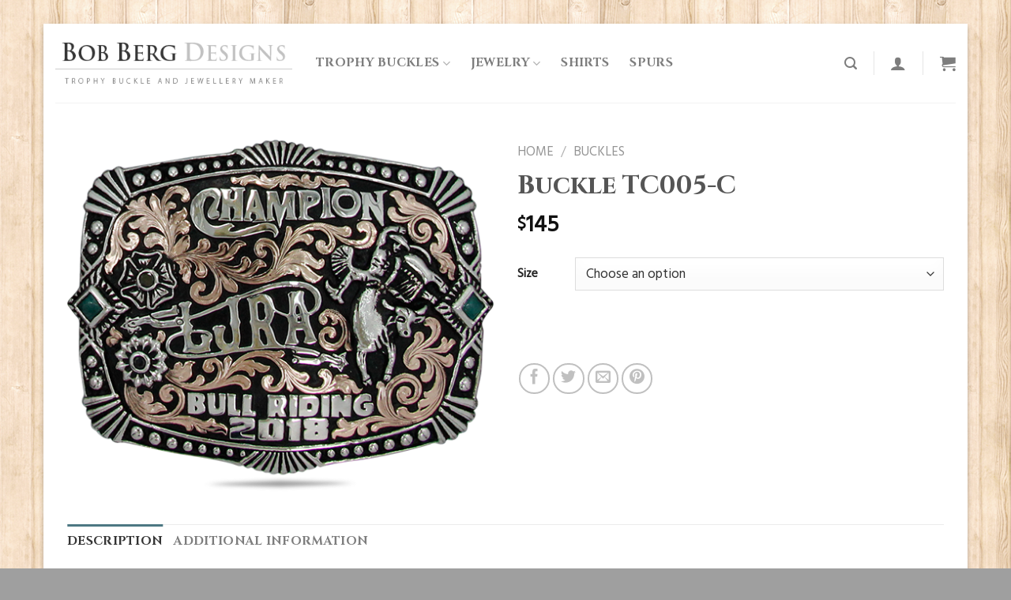

--- FILE ---
content_type: text/css
request_url: https://bobbergdesigns.com/wp-content/themes/bbd/style.css?ver=3.0
body_size: 278
content:
/*
Theme Name: BBD
Description: This is a child theme for Flatsome Theme
Author: UX Themes
Template: flatsome
Version: 3.0
*/

/*************** ADD CUSTOM CSS HERE.   ***************/
#menu-item-6273 a{
	color: red;
}

@media only screen and (max-width: 48em) {
/*************** ADD MOBILE ONLY CSS HERE  ***************/
	.menu-item-6273 a{
		color: red !important;
	}

}
